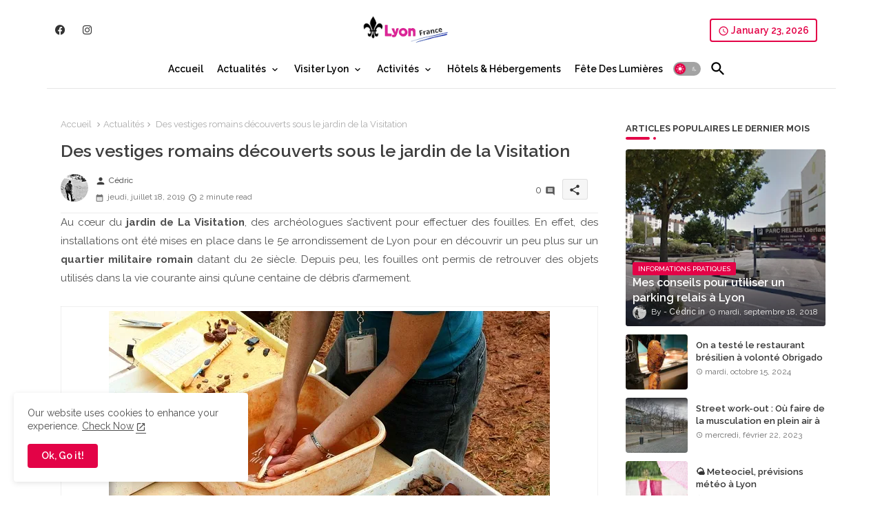

--- FILE ---
content_type: text/html; charset=utf-8
request_url: https://www.google.com/recaptcha/api2/aframe
body_size: 265
content:
<!DOCTYPE HTML><html><head><meta http-equiv="content-type" content="text/html; charset=UTF-8"></head><body><script nonce="Ntp0MlxlhdtnkVM_U_cmSQ">/** Anti-fraud and anti-abuse applications only. See google.com/recaptcha */ try{var clients={'sodar':'https://pagead2.googlesyndication.com/pagead/sodar?'};window.addEventListener("message",function(a){try{if(a.source===window.parent){var b=JSON.parse(a.data);var c=clients[b['id']];if(c){var d=document.createElement('img');d.src=c+b['params']+'&rc='+(localStorage.getItem("rc::a")?sessionStorage.getItem("rc::b"):"");window.document.body.appendChild(d);sessionStorage.setItem("rc::e",parseInt(sessionStorage.getItem("rc::e")||0)+1);localStorage.setItem("rc::h",'1769209439679');}}}catch(b){}});window.parent.postMessage("_grecaptcha_ready", "*");}catch(b){}</script></body></html>

--- FILE ---
content_type: text/plain
request_url: https://www.google-analytics.com/j/collect?v=1&_v=j102&a=1187357912&t=pageview&_s=1&dl=https%3A%2F%2Fwww.lyon-france.net%2F2019%2F07%2Fdes-vestiges-romains-decouverts-sous-le-jardin-de-la-visitation-a-lyon.html&ul=en-us%40posix&dt=Des%20vestiges%20romains%20d%C3%A9couverts%20sous%20le%20jardin%20de%20la%20Visitation&sr=1280x720&vp=1280x720&_u=IEBAAEABAAAAACAAI~&jid=1737235218&gjid=2049181110&cid=181510030.1769209438&tid=UA-51916681-1&_gid=544762335.1769209438&_r=1&_slc=1&z=493110394
body_size: -451
content:
2,cG-8KC57S6263